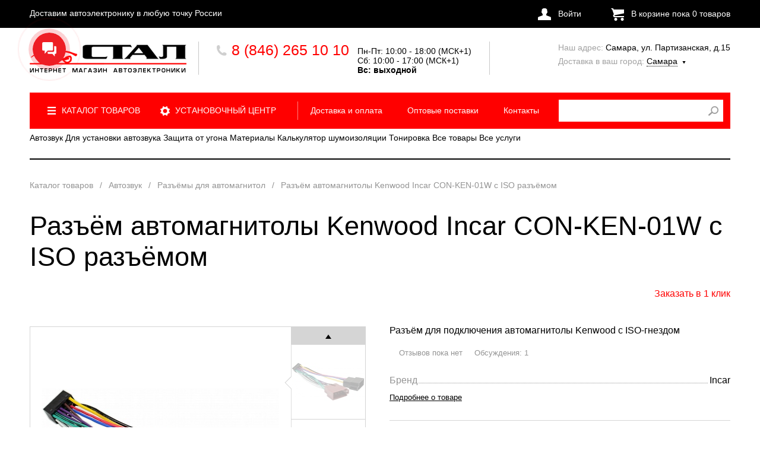

--- FILE ---
content_type: text/html; charset=UTF-8
request_url: https://stal63.ru/catalog/avtozvuk/razyemy-dlya-avtomagnitol/razem_intro_kenwood_s_iso_raz_con_ken_01w/
body_size: 16976
content:
<!DOCTYPE html>
<html>
	<head>
	<!-- Yandex.Metrika counter -->  <noscript><div><img src="https://mc.yandex.ru/watch/35085620" style="position:absolute; left:-9999px;" alt="" /></div></noscript> <!-- /Yandex.Metrika counter --> 
		 	   		<meta http-equiv="Content-Type" content="text/html; charset=UTF-8" />
<meta name="robots" content="index, follow" />
<meta name="keywords" content="Разъём для подключения автомагнитолы Kenwood c ISO-гнездом" />
<meta name="description" content="В СТАЛ-авто можно купить Разъём автомагнитолы Kenwood Incar CON-KEN-01W с ISO разъёмом по цене 465 р. самовывозом в Самаре и с доставкой по России. Цена, описание, характеристики и фото. Разъём для подключения автомагнитолы Kenwood c ISO-гнездом" />
<script type="text/javascript" data-skip-moving="true">(function(w, d, n) {var cl = "bx-core";var ht = d.documentElement;var htc = ht ? ht.className : undefined;if (htc === undefined || htc.indexOf(cl) !== -1){return;}var ua = n.userAgent;if (/(iPad;)|(iPhone;)/i.test(ua)){cl += " bx-ios";}else if (/Windows/i.test(ua)){cl += ' bx-win';}else if (/Macintosh/i.test(ua)){cl += " bx-mac";}else if (/Linux/i.test(ua) && !/Android/i.test(ua)){cl += " bx-linux";}else if (/Android/i.test(ua)){cl += " bx-android";}cl += (/(ipad|iphone|android|mobile|touch)/i.test(ua) ? " bx-touch" : " bx-no-touch");cl += w.devicePixelRatio && w.devicePixelRatio >= 2? " bx-retina": " bx-no-retina";var ieVersion = -1;if (/AppleWebKit/.test(ua)){cl += " bx-chrome";}else if (/Opera/.test(ua)){cl += " bx-opera";}else if (/Firefox/.test(ua)){cl += " bx-firefox";}ht.className = htc ? htc + " " + cl : cl;})(window, document, navigator);</script>

<link href="/bitrix/css/main/font-awesome.min.css?145440665923748" type="text/css"  rel="stylesheet" />
<link href="/bitrix/css/main/bootstrap.min.css?1515498869121326" type="text/css"  rel="stylesheet" />
<link href="/bitrix/js/ui/design-tokens/dist/ui.design-tokens.min.css?167229971122029" type="text/css"  rel="stylesheet" />
<link href="/bitrix/js/ui/fonts/opensans/ui.font.opensans.min.css?16638354792320" type="text/css"  rel="stylesheet" />
<link href="/bitrix/js/main/popup/dist/main.popup.bundle.min.css?167176873125089" type="text/css"  rel="stylesheet" />
<link href="/bitrix/cache/css/s1/base/page_8ee57df88d94f289f6c2bf90bf3d5435/page_8ee57df88d94f289f6c2bf90bf3d5435_v1.css?176681300237639" type="text/css"  rel="stylesheet" />
<style></style>






		<title>Купить Разъём автомагнитолы Kenwood Incar CON-KEN-01W с ISO разъёмом в Самаре - Интернет-магазин stal63.ru</title>
		<meta name="viewport" content="width=device-width, initial-scale=1.0" />
        <link rel="apple-touch-icon" sizes="180x180" href="/apple-touch-icon.png">
        <link rel="icon" type="image/png" sizes="32x32" href="/favicon-32x32.png">
        <link rel="icon" type="image/png" sizes="16x16" href="/favicon-16x16.png">
        <link rel="manifest" href="/site.webmanifest">
        <link rel="mask-icon" href="/safari-pinned-tab.svg" color="#5bbad5">
        <meta name="msapplication-TileColor" content="#da532c">
        <meta name="theme-color" content="#ffffff">
        <link href="/bitrix/templates/base/css/style.css" type="text/css" rel="stylesheet">
        <link href="/bitrix/templates/base/js/jquery-ui.css" type="text/css" rel="stylesheet">
        <link type="text/css" rel="stylesheet" href="/bitrix/templates/base/js/fancybox/fancybox.css" />
                                                        							<style>
				#clientixAppointmentButton
				{
					display: none;
				}
			</style>
					        
        	</head>
	<body>
		<div id="panel">
					</div>
         
        <!-- top-line BEGIN -->
        <div class="top-line">
		
          <div class="wrapper">
            <div class="float-l pl-5">
                Доставим автоэлектронику в любую точку России

            </div>
            <div class="float-r pr-5 clearfix">

    			                                    
                    <div class="log-in float-l">
                        <a class="no-event" id="log-in" ><i></i>Войти</a>
                        <div class="drop-box drop-box-2" id="logpopup">
                            <div id="comp_78cce32e33aa0dc8fb094879ba01f79f"><!--'start_frame_cache_iIjGFB'-->
<div class="drop-box-in">
    <div class="drop-box-info">
      <p>Заполните поля данными,</p>
      <p>полученными при покупке, и</p>
      <p>нажмите кнопку "Войти".</p>
      <p>&nbsp;</p>
      <p>При утере пароля, воспользуйтесь</p>
      <p>ссылкой "Восстановить пароль".</p>
    </div>
        <div class="drop-box-form">
    
<form name="system_auth_form6zOYVN" method="post" target="_top" enctype="multipart/form-data" action="/catalog/avtozvuk/razyemy-dlya-avtomagnitol/razem_intro_kenwood_s_iso_raz_con_ken_01w/" class="form_check form_style">
	<input type="hidden" name="backurl" value="/catalog/avtozvuk/razyemy-dlya-avtomagnitol/razem_intro_kenwood_s_iso_raz_con_ken_01w/" />
	<input type="hidden" name="AUTH_FORM" value="Y" />
	<input type="hidden" name="TYPE" value="AUTH" />
        <input type="text" name="USER_LOGIN" class="drop-input form-input rfield" value="" placeholder="Адрес электронной почты"/>
    <input type="password" name="USER_PASSWORD" class="drop-input form-input rfield" autocomplete="off"  placeholder="Пароль" />

    <div class="drop-log-in drop-log-in-2 text-l">
      <a class="restore-password no-event" href="#">Восстановить пароль</a>
    </div>
    
    <input type="submit" name="Login" value="Войти" class="drop-submit form-submit btnsubmit" />
</form>
    </div>
</div>

<!--'end_frame_cache_iIjGFB'--></div>                        </div>
                        <div class="drop-box" id="logpopup2">
                            <div class="drop-box-in">
                                <div class="drop-box-title">Восстановление пароля</div>
                                <div class="drop-box-info">
                                  <p>Введите ваш адрес электронной</p>
                                  <p>почты, указанный при покупке, и</p>
                                  <p>нажмите кнопку "Отправить".</p>
                                </div>
                                <p id="new_pass_label"></p>
                                <div class="drop-box-form">
                                    <div class="form_check form_style">
                                    	<input type="text" name="USER_EMAIL_NEW" id="new_pass" class="drop-input form-input rfield" placeholder="Адрес электронной почты" />
                                    	<input type="button" name="send_account_info" class="drop-submit form-submit btnsubmit" value="Отправить" onclick="new_pass();" />
                                    </div>
                                    <div class="drop-log-in">
                                        <a class="log-in-a no-event" href="#">Войти</a>
                                    </div>
                                </div>
                            
                            </div>
                                                   </div>
                    </div>
                                <div id="basket_line" class="float-r">
                
 				<!--'start_frame_cache_0o2Ws8'-->	<div class="basket float-r" >
		<a class="basket-a no-event" href="/personal/cart/"><i  ></i>В корзине пока <span>0</span> товаров</a>
	</div>
	
<!--'end_frame_cache_0o2Ws8'-->  
                </div>             
                                      	

            </div>
          </div>
        </div>
        <!-- top-line END -->
        <div class="border-wrapper">	
                <div class="wrapper">
          
          <!-- header BEGIN -->
          <header class="header">
            <a href="/" class="logo float-l ml-5-img"><h1>Разъём автомагнитолы Kenwood Incar CON-KEN-01W с ISO разъёмом</h1></a>
            <div class="header-phone float-l clearfix">
              <div class="main-phone float-l">
                <a class="fancy_content fancybox.ajax" data-fancybox-href="/include/ajax/phone.php" data-fancybox-type="ajax">
                    <i></i>8 (846) 265 10 10<br>                </a>
                                                
                        
              </div>
              <div class="header-phone-time float-r">
                <p class="header-p-first"><span></span></p>
                <p>Пн-Пт: 10:00 - 18:00 (МСК+1)<br>
 Сб: 10:00 - 17:00 (МСК+1)<br>
 <b>Вс: </b><b>выходной</b><br>
<p>
</p>              </div>
            </div>
            <div class="header-adress float-r pr-5">
              <p><p><span>Наш адрес:</span> Самара, ул. Партизанская, д.15</p>              <div class="delivery-city">
                
        <!--'start_frame_cache_2CQuO9'--><span>Доставка в ваш город:</span>
<div class="del-city-m del-city-m-header" id="change_city">
  <p id="curr-city">Самара</p><i id="arrow_city"></i>
  <div class="drop-box cart">
    <div class="drop-box-in">
      <div class="drop-box-title">
        Выберите ваш город
      </div>
      <div class="drop-box-info drop-box-choose-info">
        <p>Доставляем товары по всей России.</p>
        <p>Напишите название вашего города в поле ниже.</p>
      </div>
      <div class="drop-box-form">
        <form action="">
          <input type="text" name="ip-city" value="Самара" id="to" class="drop-input form-input" placeholder="Ваш город"/>
          <div class="fast-choose">
            <div class="fast-choose-head">Быстрый выбор:</div>
            <p><a href="javascript:void(0);" data-id="761">Самара</a></p>
            <p><a href="javascript:void(0);" data-id="769">Тольятти</a></p>
            <p style="border-right:none;"><a href="javascript:void(0);" data-id="720">Оренбург</a></p>
            <p><a href="javascript:void(0);" data-id="793">Ульяновск</a></p>
            <p><a href="javascript:void(0);" data-id="775">Саратов</a></p>
            <p style="border-right:none;"><a href="javascript:void(0);" data-id="1099">Москва</a></p>
            <p style="border-right:none;"><a href="javascript:void(0);" data-id="1100">Санкт-Петербург</a></p>
          </div>
          <input type="hidden" id="temp-city" name="temp-city"/>
          <input type="submit" name="" id="set-city" class="drop-submit form-submit" value="Выбрать город"/>
        </form>
      </div>
    </div>
  </div>
</div>
<style>
.ui-autocomplete {
z-index: 10000;
}
</style>
<!--'end_frame_cache_2CQuO9'-->
              </div>
            </div>
          </header>
          <!-- header END -->
          
          <!-- nav BEGIN -->
            <nav class="nav" id="catalog_menu_LkGdQn">
	<span class="btn_nav">
							<span class='sandwich'>
								<span class='sw-topper'></span>
								<span class='sw-bottom'></span>
								<span class='sw-footer'></span>
							</span>
						</span>
    <ul class="float-l clearfix">
<!-- nav END -->
	     <!-- first level-->
		        <li class="nav-item-1" >		
			<a href="/catalog/">
                <i></i>				Каталог товаров			</a>
					<ul>
									  <!-- second level-->
						<li>
							<a href="/catalog/avtozvuk/">
								Автозвук							</a>
													<ul>
								<!-- third level-->
								<li>
									<a href="/catalog/avtozvuk/avtoakustika/">
										Автоакустика									</a>
								</li>
								<!-- third level-->
								<li>
									<a href="/catalog/avtozvuk/avtomagnitoly-1din/">
										Автомагнитолы 1DIN									</a>
								</li>
								<!-- third level-->
								<li>
									<a href="/catalog/avtozvuk/avtomagnitoly-2din/">
										Автомагнитолы 2DIN									</a>
								</li>
								<!-- third level-->
								<li>
									<a href="/catalog/avtozvuk/shtatnye-magnitoly-pod-zakaz/">
										Штатные магнитолы (под заказ)									</a>
								</li>
								<!-- third level-->
								<li>
									<a href="/catalog/avtozvuk/avtomobilnye_sabvufery/">
										Сабвуферы автомобильные									</a>
								</li>
								<!-- third level-->
								<li>
									<a href="/catalog/avtozvuk/avtomobilnye_usiliteli/">
										Усилители автомобильные 									</a>
								</li>
								<!-- third level-->
								<li>
									<a href="/catalog/avtozvuk/antenny-avtomobilnye/">
										Антенны автомобильные									</a>
								</li>
								<!-- third level-->
								<li>
									<a href="/catalog/avtozvuk/fm-transmittery-i-bluetooth/">
										FM-трансмиттеры и Bluetooth									</a>
								</li>
								<!-- third level-->
								<li>
									<a href="/catalog/avtozvuk/monitory-avtomobilnye/">
										Мониторы автомобильные									</a>
								</li>
								<!-- third level-->
								<li>
									<a href="/catalog/avtozvuk/razyemy-dlya-avtomagnitol/">
										Разъёмы для автомагнитол									</a>
								</li>
								<!-- third level-->
								<li>
									<a href="/catalog/avtozvuk/aksessuary-dlya-avtomagnitol-usiliteley-i-proch/">
										Аксессуары для автомагнитол, усилителей и проч.									</a>
								</li>
								<!-- third level-->
								<li>
									<a href="/catalog/avtozvuk/usb-i-microsd/">
										Карты памяти MicroSD									</a>
								</li>
								<!-- third level-->
								<li>
									<a href="/catalog/avtozvuk/audiotekhnika_dlya_vodnogo_transporta/">
										Аудиотехника для водного транспорта									</a>
								</li>
														</ul>
												</li>
					  <!-- second level-->
						<li>
							<a href="/catalog/dlya-ustanovki-avtozvuka/">
								Для установки автозвука							</a>
													<ul>
								<!-- third level-->
								<li>
									<a href="/catalog/dlya-ustanovki-avtozvuka/perekhodnye-ramki-dlya-magnitol/">
										Переходные рамки для магнитол									</a>
								</li>
								<!-- third level-->
								<li>
									<a href="/catalog/dlya-ustanovki-avtozvuka/iso-perekhodniki-dlya-magnitol/">
										ISO переходники для магнитол									</a>
								</li>
								<!-- third level-->
								<li>
									<a href="/catalog/dlya-ustanovki-avtozvuka/antennye-perekhodniki-iso-dlya-magnitol/">
										Антенные переходники ISO для магнитол									</a>
								</li>
								<!-- third level-->
								<li>
									<a href="/catalog/dlya-ustanovki-avtozvuka/adaptery-knopok-rulya-i-prochie-interfeysy/">
										Адаптеры кнопок руля и прочие интерфейсы									</a>
								</li>
								<!-- third level-->
								<li>
									<a href="/catalog/dlya-ustanovki-avtozvuka/truby-fazoinvertora-i-drugie-komplektuyushchie-dlya-avtozvuka/">
										Трубы фазоинвертора и другие комплектующие для автозвука									</a>
								</li>
								<!-- third level-->
								<li>
									<a href="/catalog/dlya-ustanovki-avtozvuka/zashchitnye-reshyetki-grili-dlya-akustiki-i-sabvuferov/">
										Защитные решётки (грили) для акустики и сабвуферов									</a>
								</li>
								<!-- third level-->
								<li>
									<a href="/catalog/dlya-ustanovki-avtozvuka/predokhraniteli-i-kolby-dlya-nikh/">
										Предохранители и колбы для них									</a>
								</li>
								<!-- third level-->
								<li>
									<a href="/catalog/dlya-ustanovki-avtozvuka/avtomaticheskie-vyklyuchateli/">
										Автоматические выключатели									</a>
								</li>
								<!-- third level-->
								<li>
									<a href="/catalog/dlya-ustanovki-avtozvuka/klemmy-akusticheskie-silovye-i-akkumulyatornye/">
										Клеммы акустические, силовые и аккумуляторные									</a>
								</li>
								<!-- third level-->
								<li>
									<a href="/catalog/dlya-ustanovki-avtozvuka/distribyutory-pitaniya/">
										Дистрибьюторы питания									</a>
								</li>
								<!-- third level-->
								<li>
									<a href="/catalog/dlya-ustanovki-avtozvuka/kabeli-silovye-i-akusticheskie/">
										Кабели силовые и акустические									</a>
								</li>
								<!-- third level-->
								<li>
									<a href="/catalog/dlya-ustanovki-avtozvuka/ustanovochnye-komplekty-kity/">
										Установочные комплекты (КИТы)									</a>
								</li>
								<!-- third level-->
								<li>
									<a href="/catalog/dlya-ustanovki-avtozvuka/mezhblochnye-kabeli-rca-y-adaptery-razyemy/">
										Межблочные кабели RCA, Y-адаптеры, разъёмы									</a>
								</li>
								<!-- third level-->
								<li>
									<a href="/catalog/dlya-ustanovki-avtozvuka/koroba-dlya-sabvuferov-i-akustiki/">
										Короба для сабвуферов и акустики									</a>
								</li>
								<!-- third level-->
								<li>
									<a href="/catalog/dlya-ustanovki-avtozvuka/polki-akusticheskie/">
										Полки акустические									</a>
								</li>
								<!-- third level-->
								<li>
									<a href="/catalog/dlya-ustanovki-avtozvuka/podiumy-i-adaptery/">
										Подиумы									</a>
								</li>
								<!-- third level-->
								<li>
									<a href="/catalog/dlya-ustanovki-avtozvuka/prostavki-pod-dinamiki/">
										Проставки под динамики									</a>
								</li>
														</ul>
												</li>
														  <!-- second level-->
						<li>
							<a href="/catalog/signalizatsiya-i-zashchita-ot-ugona/">
								Сигнализация и защита от угона							</a>
													<ul>
								<!-- third level-->
								<li>
									<a href="/catalog/signalizatsiya-i-zashchita-ot-ugona/signalizatsii-s-ustanovkoy-pod-klyuch/">
										Сигнализации с установкой под ключ									</a>
								</li>
								<!-- third level-->
								<li>
									<a href="/catalog/signalizatsiya-i-zashchita-ot-ugona/gsm-avtosignalizatsii/">
										GSM автосигнализации									</a>
								</li>
								<!-- third level-->
								<li>
									<a href="/catalog/signalizatsiya-i-zashchita-ot-ugona/signalizatsii-s-avtozapuskom/">
										Сигнализации с автозапуском									</a>
								</li>
								<!-- third level-->
								<li>
									<a href="/catalog/signalizatsiya-i-zashchita-ot-ugona/avtosignalizatsii-s-obratnoy-svyazyu-bez-avtozapuska/">
										Сигнализации с обратной связью без автозапуска									</a>
								</li>
								<!-- third level-->
								<li>
									<a href="/catalog/signalizatsiya-i-zashchita-ot-ugona/avtosignalizatsii-bez-obratnoy-svyazi/">
										Автосигнализации без обратной связи									</a>
								</li>
								<!-- third level-->
								<li>
									<a href="/catalog/signalizatsiya-i-zashchita-ot-ugona/immobilayzery/">
										Иммобилайзеры									</a>
								</li>
								<!-- third level-->
								<li>
									<a href="/catalog/signalizatsiya-i-zashchita-ot-ugona/komplektuyushchie-dlya-avtosignalizatsiy/">
										Комплектующие для автосигнализаций									</a>
								</li>
								<!-- third level-->
								<li>
									<a href="/catalog/signalizatsiya-i-zashchita-ot-ugona/breloki-signalizatsii/">
										Брелоки сигнализации									</a>
								</li>
								<!-- third level-->
								<li>
									<a href="/catalog/signalizatsiya-i-zashchita-ot-ugona/chekhly-na-brelok-signalizatsii/">
										Чехлы на брелок сигнализации									</a>
								</li>
								<!-- third level-->
								<li>
									<a href="/catalog/signalizatsiya-i-zashchita-ot-ugona/batareyki/">
										Батарейки									</a>
								</li>
								<!-- third level-->
								<li>
									<a href="/catalog/signalizatsiya-i-zashchita-ot-ugona/mekhanicheskie-blokiratory/">
										Механические блокираторы									</a>
								</li>
								<!-- third level-->
								<li>
									<a href="/catalog/signalizatsiya-i-zashchita-ot-ugona/seyfy-ebu/">
										Сейфы ЭБУ и секретки для колёс									</a>
								</li>
								<!-- third level-->
								<li>
									<a href="/catalog/signalizatsiya-i-zashchita-ot-ugona/zamki-kapota/">
										Замки капота									</a>
								</li>
														</ul>
												</li>
					  <!-- second level-->
						<li>
							<a href="/catalog/kombo-ustroystva-radar-detektory-s-videoregistratorom/">
								Комбо-устройства: видеорегистратор с антирадаром (радар-детектором)							</a>
												</li>
					  <!-- second level-->
						<li>
							<a href="/catalog/videoregistratory/">
								Видеорегистраторы							</a>
												</li>
					  <!-- second level-->
						<li>
							<a href="/catalog/radar_detektory_antiradary/">
								Антирадары (радар детекторы)							</a>
												</li>
					  <!-- second level-->
						<li>
							<a href="/catalog/sistemy-pomoshchi-pri-parkovke/">
								Системы помощи при парковке							</a>
													<ul>
								<!-- third level-->
								<li>
									<a href="/catalog/sistemy-pomoshchi-pri-parkovke/parkovochnye_radary_parktroniki/">
										Парктроники (датчики парковки)									</a>
								</li>
								<!-- third level-->
								<li>
									<a href="/catalog/sistemy-pomoshchi-pri-parkovke/kamery-zadnego-vida-po-markam-avtomobiley/">
										Камеры заднего вида по маркам автомобилей									</a>
								</li>
								<!-- third level-->
								<li>
									<a href="/catalog/sistemy-pomoshchi-pri-parkovke/ploshchadki-dlya-kamer-zadnego-vida/">
										Площадки для камер заднего вида									</a>
								</li>
								<!-- third level-->
								<li>
									<a href="/catalog/sistemy-pomoshchi-pri-parkovke/universalnye-kamery-zadnego-vida/">
										Универсальные камеры заднего вида									</a>
								</li>
														</ul>
												</li>
					  <!-- second level-->
						<li>
							<a href="/catalog/zaryadnye-ustroystva-i-razvetviteli-prikurivatelya/">
								Зарядные устройства и разветвители прикуривателя							</a>
												</li>
					  <!-- second level-->
						<li>
							<a href="/catalog/podlokotniki/">
								Подлокотники							</a>
												</li>
					  <!-- second level-->
						<li>
							<a href="/catalog/poleznye-melochi/">
								Автоаксессуары							</a>
												</li>
					  <!-- second level-->
						<li>
							<a href="/catalog/materialy-komplektuyushchie-instrument/">
								Материалы, комплектующие, инструмент							</a>
													<ul>
								<!-- third level-->
								<li>
									<a href="/catalog/materialy-komplektuyushchie-instrument/shumovibroizolyatsionnye_materialy/">
										Шумовиброизоляционные материалы									</a>
								</li>
								<!-- third level-->
								<li>
									<a href="/catalog/materialy-komplektuyushchie-instrument/karpet-i-aerozolnyy-kley/">
										Карпет и аэрозольный клей									</a>
								</li>
								<!-- third level-->
								<li>
									<a href="/catalog/materialy-komplektuyushchie-instrument/avtokhimiya-dlya-avtoservisov/">
										Автохимия для автосервисов									</a>
								</li>
								<!-- third level-->
								<li>
									<a href="/catalog/materialy-komplektuyushchie-instrument/instrument/">
										Инструмент									</a>
								</li>
								<!-- third level-->
								<li>
									<a href="/catalog/materialy-komplektuyushchie-instrument/kolodki-kontakty-klemmy/">
										Колодки, контакты, клеммы									</a>
								</li>
								<!-- third level-->
								<li>
									<a href="/catalog/materialy-komplektuyushchie-instrument/kabel_montazhnyy/">
										Кабель монтажный									</a>
								</li>
								<!-- third level-->
								<li>
									<a href="/catalog/materialy-komplektuyushchie-instrument/izolenta/">
										Изолента									</a>
								</li>
								<!-- third level-->
								<li>
									<a href="/catalog/materialy-komplektuyushchie-instrument/perekhody-dvernye-gofr-termousadka/">
										Переходы дверные, гофр, термоусадка									</a>
								</li>
								<!-- third level-->
								<li>
									<a href="/catalog/materialy-komplektuyushchie-instrument/zmeinaya-kozha/">
										&quot;Змеиная кожа&quot;									</a>
								</li>
								<!-- third level-->
								<li>
									<a href="/catalog/materialy-komplektuyushchie-instrument/rele-i-predokhraniteli/">
										Реле и предохранители									</a>
								</li>
								<!-- third level-->
								<li>
									<a href="/catalog/materialy-komplektuyushchie-instrument/khomuty-plastikovye/">
										Хомуты пластиковые									</a>
								</li>
														</ul>
												</li>
														  <!-- second level-->
						<li>
							<a href="/catalog/akkumulyatory-avtomobilnye/">
								Аккумуляторы автомобильные							</a>
												</li>
					  <!-- second level-->
						<li>
							<a href="/catalog/avtosvet/">
								Автосвет							</a>
													<ul>
								<!-- third level-->
								<li>
									<a href="/catalog/avtosvet/ksenon/">
										Ксенон									</a>
								</li>
								<!-- third level-->
								<li>
									<a href="/catalog/avtosvet/svetodiody/">
										Светодиоды									</a>
								</li>
								<!-- third level-->
								<li>
									<a href="/catalog/avtosvet/galogenovye_lampy/">
										Галогеновые лампы									</a>
								</li>
								<!-- third level-->
								<li>
									<a href="/catalog/avtosvet/protivotumannye-fary/">
										Противотуманные фары									</a>
								</li>
														</ul>
												</li>
					  <!-- second level-->
						<li>
							<a href="/catalog/farkopy/">
								Фаркопы (под заказ)							</a>
												</li>
									               			</ul>
				</li>
	     <!-- first level-->
		        <li class="nav-item-2" >		
			<a href="/services/">
                <i></i>				Установочный центр			</a>
					<ul>
									  <!-- second level-->
						<li>
							<a href="/services/avtorskaya-zashchita-ot-ugona-laboratorii-kondrashova/">
								Авторская защита от угона Кондрашова							</a>
												</li>
					  <!-- second level-->
						<li>
							<a href="/services/ustanovka-okhranno-protivougonnykh-sistem/">
								Установка сигнализации и других средств защиты от угона							</a>
												</li>
					  <!-- second level-->
						<li>
							<a href="/services/ustanovka-avtozvuka/">
								Установка магнитолы и других компонентов аудиосистемы							</a>
												</li>
					  <!-- second level-->
						<li>
							<a href="/services/shumoizolyatsiya-i-audiopodgotovka/">
								Шумоизоляция							</a>
												</li>
					  <!-- second level-->
						<li>
							<a href="/services/ustanovka-farkopa/">
								Установка фаркопа							</a>
												</li>
					  <!-- second level-->
						<li>
							<a href="/services/ustanovka-datchikov-parkovki-i-kamer-zadnego-vida/">
								Установка камеры заднего вида и парктроников							</a>
												</li>
					  <!-- second level-->
						<li>
							<a href="/services/ustanovka-ksenonovykh-i-svetodiodnykh-lamp/">
								Установка ксенона и светодиодных ламп							</a>
												</li>
					  <!-- second level-->
						<li>
							<a href="/services/deteyling/">
								Детейлинг							</a>
												</li>
									               				   <li>
					   <a href="javascript:void(0)" class="jsClientix_openWidget">Записаться на установку</a>
				   </li>
					               			</ul>
				</li>
	     <!-- first level-->
		        <li>		
			<a href="/buyers/delivery/">
                				Доставка и оплата			</a>
				</li>
	     <!-- first level-->
		        <li>		
			<a href="/partners/wholesale/">
                				Оптовые поставки			</a>
				</li>
	     <!-- first level-->
		        <li>		
			<a href="/company/contacts/">
                				Контакты			</a>
				</li>
	 
    </ul>

	
<div class="search">
  <div class="search-in" id="title-search">
	<form action="/catalog/">
		<input id="title-search-input" type="text" name="q" class="search-input" value="" size="40" maxlength="50" autocomplete="off" /> <input name="s" type="submit" value="" class="search-submit" />
	</form>
  </div>
</div>
	

</nav>

        
          <!-- bottom-nav BEGIN -->
		<div class="btn_category">Категории</div>
    <div class="bottom-nav2" >

        			<a  href="/catalog/avtozvuk/" title="Автозвук">Автозвук</a>
        			<a  href="/catalog/dlya-ustanovki-avtozvuka/" title="Для установки автозвука">Для установки автозвука</a>
        			<a  href="/catalog/signalizatsiya-i-zashchita-ot-ugona/" title="Защита от угона">Защита от угона</a>
        			<a  href="/catalog/materialy-komplektuyushchie-instrument/" title="Материалы">Материалы</a>
        			<a  href="/services/shumoizolyatsiya-i-audiopodgotovka/" title="Калькулятор шумоизоляции">Калькулятор шумоизоляции</a>
        			<a  href="/services/tonirovka/" title="Тонировка">Тонировка</a>
        			<a  href="/catalog/" title="Все товары">Все товары</a>
        			<a  href="/services/" title="Все услуги">Все услуги</a>
        		<span class="emptywrap"></span>
    </div>

            <main class="main"> 
			    
				<div class="paginator"><ul class="clearfix">
			<li>
				<a href="/catalog/" title="Каталог товаров" itemprop="url">
					Каталог товаров
				</a>
			</li><li><span>/ </span></li>
			<li>
				<a href="/catalog/avtozvuk/" title="Автозвук" itemprop="url">
					Автозвук
				</a>
			</li><li><span>/ </span></li>
			<li>
				<a href="/catalog/avtozvuk/razyemy-dlya-avtomagnitol/" title="Разъёмы для автомагнитол" itemprop="url">
					Разъёмы для автомагнитол
				</a>
			</li><li><span>/ </span></li>
			<li>
				Разъём автомагнитолы Kenwood Incar CON-KEN-01W с ISO разъёмом
			</li></ul></div>						    	
﻿<div class="main-title main-title-two clearfix">
    <p class="float-l">Разъём автомагнитолы Kenwood Incar CON-KEN-01W с ISO разъёмом    </p>
<p class="float-r"><a class="fancy_content fancybox.ajax" data-fancybox-href="/include/ajax/quick.php?id=72066" data-fancybox-type="ajax">Заказать в 1 клик</a></p></div>

<div class="goods-page">
  <div class="goods-page-top clearfix">
  
        <div class="goods-page-slider">
          <div class="holder"></div>          <div class="goods-page-slider-main-img">
                                    <a class="fancybox" rel="detail1" href="/upload/resize_cache/iblock/5cd/800_800_1/5cd257aa224d55b1c9ffddbc7fffecb0.jpg" > 
                        <img src="/upload/resize_cache/iblock/5cd/438_438_1/5cd257aa224d55b1c9ffddbc7fffecb0.jpg" width="438" height="229" />                    </a>
                                    <a class="fancybox" rel="detail1" href="/upload/resize_cache/iblock/754/800_800_1/7544bd1331d06ec155ab4c4658ece036.jpg"  style="display: none;"> 
                        <img src="/upload/resize_cache/iblock/754/438_438_1/7544bd1331d06ec155ab4c4658ece036.jpg" width="438" height="223" />                    </a>
                 
          </div>
          <div class="slider-prev-r">
            <ul id="thumbs">
                                  <li class="selected">
                    <a class="fancybox" href="/upload/resize_cache/iblock/5cd/800_800_1/5cd257aa224d55b1c9ffddbc7fffecb0.jpg"> 
                    <img src="/upload/resize_cache/iblock/5cd/125_125_1/5cd257aa224d55b1c9ffddbc7fffecb0.jpg" width="125" height="65" />                    </a>
                  </li>
                                  <li >
                    <a class="fancybox" href="/upload/resize_cache/iblock/754/800_800_1/7544bd1331d06ec155ab4c4658ece036.jpg"> 
                    <img src="/upload/resize_cache/iblock/754/125_125_1/7544bd1331d06ec155ab4c4658ece036.jpg" width="125" height="63" />                    </a>
                  </li>
                  
            </ul>
            <div class="prev"></div>
            <div class="next"></div>
          </div>
          
        </div>
        
    <div class="goods-page-info">
                      <h2>
                Разъём для подключения автомагнитолы Kenwood c ISO-гнездом              </h2>
              <div class="goods-page-stat">

                    <div class="goods-page-reviews">
              Отзывов пока нет            </div>
                
            <div class="goods-page-reviews">
              <a href="#tabs" class="scroll_t" data-tab="tabs-2">Обсуждения</a>:<span>1</span>
            </div>
            
        
      </div>
      <div class="goods-page-parametr">
                                    <div class="item">
                  <div class="float-l">Бренд</div>
                  <div class="float-r">Incar</div>
                  <div class="clear"></div>
                </div>
                             
        <div class="goods-parametr-more">
                      <a href="#tabs" class="scroll_t" data-tab="tabs-1">Подробнее о товаре</a>
                  </div>
      </div>
      
      <div class="goods-page-buy clearfix">
        <form action="/">
          <div class="goods-page-price">
            <span id="formated-price">499</span>р.
          </div>
          <div class="goods-page-buy-right">
		              <div class="goods-page-count">
              <div>Количество:</div>
              <span id="price" style="display: none;">499</span>
              <div>
                <span class="value-min"></span>
              </div>
              <div>
                <input type="text" name="\" class="count-input" value="1">

                              </div>
              <div>
                <span class="value-plus"></span>
              </div>
            </div>
			            <div class="goods-page-buy-submit">
                <a class="form-submit" id="submit" href="/buy/?count=1&ID=72066">Купить</a>
            </div>

            <div class="clear"></div>
          </div>
        </form>
		  <div style="padding-top:60px;"> <span style="display:inline-block;"><img src="https://creditright.ru/resources/catalog/banks/logo-pochta-bank.png" width="100"></span> <span style="display:inline-block;vertical-align: top;"><a class="form-submit" href="/credit_online/" style="padding: 14px !important;">Купить в кредит</a></span></div>
                  <div style="padding-top:20px;"> <span style="display:inline-block;"><a href="https://stal63.ru/buyers/kredit-pokupay-so-sberbankom/" target="_blank"><img src="https://stal63.ru//upload/logo-sber.png" width="265"></a></span></div>
      </div>
      
      <div class="goods-page-footer">
	          <span class="pa-green">В наличии</span>.

                		        <ul class="page-footer-sub clearfix">
            <li><a href="javascript:void(0)" class="jsClientix_openWidget">Записаться</a></li>
                    <li><a class="fancy_content fancybox.ajax" data-fancybox-href="/include/ajax/cheap.php?id=72066" data-fancybox-type="ajax">Узнать о снижении цены</a></li>
          <li><a class="fancy_content fancybox.ajax" data-fancybox-href="/include/ajax/lowprice.php?id=72066" data-fancybox-type="ajax">Нашли товар дешевле?</a></li>
        </ul>
        <ul class="page-footer-down clearfix">
                    <li><a class="fancy_content fancybox.ajax" data-fancybox-href="/include/ajax/question.php?id=72066" data-fancybox-type="ajax">Задать вопрос эксперту</a></li>
                  </ul>
      </div>
    </div>
  </div>
 
  <div class="goods-page-tabs-ob" id="tabs">
    <ul class="tabs-nav clearfix">
              <li><a href="#tabs-1">Характеристики</a><span></span></li>
            
                <li><a href="#tabs-2">Обсуждения</a><span> 1</span></li>
            
            
    </ul>
    <div class="tabs-content">
          
                <div class="clearfix" id="tabs-1">
            <div class="tabs-content-info">
                                      <ul>
                                                                           <li> 
                                  <span class="prop_name" style="color: #949494;">Бренд:</span>
                                  <span class="prop_val">Incar</span>
                              </li> 
                                                                </ul>
                                          </div>
                      </div>
            
      <div id="tabs-2">
        <ul class="questions">
            <li>
                <div class="q-row1">
                    <span class="q-name">Игорь<br/>23.04.2020 21:13:32</span>
                    <p class="q-text">подойдет к Kenwood KDC-6051U?</p>
                </div>
                <div class="q-row2">
                    <span class="q-name">Алексей</span>
                    <p class="q-ans">Здравствуйте, Игорь!<br>
<br>
Скорее да, чем нет.<br></p>
                </div>
            </li>
            
            </ul>
            <a class="fancy_content fancybox.ajax form-submit question-bt" data-fancybox-href="/include/ajax/question.php?id=72066" data-fancybox-type="ajax">Задать вопрос</a>
        
      </div>

		      <div id="tabs-3">
        <font color="#FF0000">'studio7:yandex.market_reviews' is not a component</font>      </div>
		      
     
      <div id="tabs-4">
        
      </div>

    </div>
  </div>
</div>
    <!-- search-result END -->

     
  </main>
	
 </div> 
</div>

  
<!-- special-offers BEGIN -->

<!-- footer BEGIN -->
<footer class="footer">
  <div class="wrapper">   
<!--'start_frame_cache_aIgpDG'--><div style="display:none;">
	<div class="bx-auth">
			<div class="bx-auth-note">Пожалуйста, авторизуйтесь:</div>

		<form name="form_auth" method="post" target="_top" action="/catalog/avtozvuk/razyemy-dlya-avtomagnitol/razem_intro_kenwood_s_iso_raz_con_ken_01w/">

			<input type="hidden" name="AUTH_FORM" value="Y" />
			<input type="hidden" name="TYPE" value="AUTH" />
						<input type="hidden" name="backurl" value="/catalog/avtozvuk/razyemy-dlya-avtomagnitol/razem_intro_kenwood_s_iso_raz_con_ken_01w/" />
						
			<table class="bx-auth-table">
				<tr>
					<td class="bx-auth-label">Логин:</td>
					<td><input class="bx-auth-input" type="text" name="USER_LOGIN" maxlength="255" value="" /></td>
				</tr>
				<tr>
					<td class="bx-auth-label">Пароль:</td>
					<td><input class="bx-auth-input" type="password" name="USER_PASSWORD" maxlength="255" autocomplete="off" />
						</td>
				</tr>
									<tr>
					<td></td>
					<td><input type="checkbox" id="USER_REMEMBER" name="USER_REMEMBER" value="Y" /><label for="USER_REMEMBER">&nbsp;Запомнить меня на этом компьютере</label></td>
				</tr>
					<tr>
					<td></td>
					<td class="authorize-submit-cell"><input type="submit" name="Login" value="Войти" /></td>
				</tr>
			</table>

				<noindex>
				<p>
					<a href="/catalog/avtozvuk/razyemy-dlya-avtomagnitol/razem_intro_kenwood_s_iso_raz_con_ken_01w/?forgot_password=yes" rel="nofollow">Забыли свой пароль?</a>
				</p>
			</noindex>
	
				<noindex>
				<p>
					<a href="/catalog/avtozvuk/razyemy-dlya-avtomagnitol/razem_intro_kenwood_s_iso_raz_con_ken_01w/?register=yes" rel="nofollow">Зарегистрироваться</a><br />
					Если вы впервые на сайте, заполните, пожалуйста, регистрационную форму.				</p>
			</noindex>
	
		</form>
	</div>

		</div><!--'end_frame_cache_aIgpDG'--><div class="footer-item">
  <div class="footer-item-title">Статьи и новости</div>
 			        <div class="topic-forum" id="bx_4665576_81667">
            <div class="topic-forum-date">
              28.11.2025 12:00:00<span>|</span>Статьи            </div>
            <div class="topic-forum-name">
              <a href="/articles/ozhidaemoe-povyshenie-tsen/">Ожидаемое повышение цен</a>
            </div>
            <div class="topic-forum-text">
				В связи с особой экономической ситуацией неизбежен рост цен в новом году. Планируйте закупки уже сей...
            </div>
        </div>
			        <div class="topic-forum" id="bx_4665576_81663">
            <div class="topic-forum-date">
              20.11.2025 11:37:00<span>|</span>Статьи            </div>
            <div class="topic-forum-name">
              <a href="/articles/prodazha-i-diagnostika-akkumulyatorov/">Продажа и диагностика аккумуляторов</a>
            </div>
            <div class="topic-forum-text">
				В связи с наступлением холодов компания СТАЛ начинает продажу аккумуляторов и оказание сопутствующих...
            </div>
        </div>
			        <div class="topic-forum" id="bx_4665576_78385">
            <div class="topic-forum-date">
              19.08.2021 11:31:00<span>|</span>Статьи            </div>
            <div class="topic-forum-name">
              <a href="/articles/test-estradnoy-akustiki-pioneer-ts-m1610pro/">Тест «эстрадной» акустики Pioneer TS-M1610PRO</a>
            </div>
            <div class="topic-forum-text">
				Серия динамиков Pioneer Reference for Open Show (PRO) разработана специально для тех, кто хочет доби...
            </div>
        </div>
	</div>
    <div class="footer-item">
          <div class="footer-item-title">Компания</div>
          <noindex>    <div class="footer-nav">
        <ul>
                	<li>
				<a href="/company/about/" title="О компании">
        			О компании        		</a>
        	</li>
                	<li>
				<a href="/company/contacts/" title="Контакты">
        			Контакты        		</a>
        	</li>
                	<li>
				<a href="/buyers/delivery/" title="Доставка">
        			Доставка        		</a>
        	</li>
                	<li>
				<a href="/shares/" title="Акции">
        			Акции        		</a>
        	</li>
                	<li>
				<a href="https://www.youtube.com/user/Samarastal" title="Видеоматериалы">
        			Видеоматериалы        		</a>
        	</li>
                	<li>
				<a href="/articles/index.php" title="Статьи из журналов">
        			Статьи из журналов        		</a>
        	</li>
                	<li>
				<a href="/policy" title="Политика обработки персональных данных">
        			Политика обработки персональных данных        		</a>
        	</li>
                </ul>
    </div>
</noindex>          <div class="footer-social">
            <ul class="clearfix">
                <noindex>
<li class="social-item-2"><a href="https://vk.com/stal63" target="_blank" rel="nofollow">&nbsp;</a></li>
<li class="social-item-4"><a href="https://www.youtube.com/user/Samarastal" target="_blank" rel="nofollow">&nbsp;</a></li>
<li class="social-item-4"><a href="https://www.aria-sound.com" target="_blank">&nbsp;</a></li>
 </noindex>
            </ul>
          </div>
        <div class="footer-payment"><img class="lazy" data-original="/bitrix/templates/base/images/visa.png" height="40">&nbsp;&nbsp;<img class="lazy" data-original="/bitrix/templates/base/images/mastercard.png" height="40">&nbsp;&nbsp;<a href="https://www.pokupay.ru/credit_terms" target="_blank"><img class="lazy" data-original="/bitrix/templates/base/images/sberw.png" height="40">&nbsp;&nbsp;</a></div>
    </div>
  </div>
</footer>
<!-- footer END -->

<!-- footer-line BEGIN -->
<div class="footer-line">
  <div class="wrapper">
    <div class="float-l">
          © Стал63, 1998-2026    </div>
    <div class="float-r clearfix">
      <div class="footer-adress">
        <i></i>Самара, ул. Партизанская, д.15

      </div>
      <div class="footer-phone">
        <i></i>      8&nbsp;(846)&nbsp;265 10 10      </div>
      <div class="footer-e-mail">
            <a href="mailto:info@stal63.ru">info@stal63.ru</a><br>      </div>
    </div>
  </div>
</div>
<!-- footer-line END -->
<!-- slider-js END -->

<!-- goods-slider BEGIN -->
<!-- tabs BEGIN -->
<!-- Global site tag (gtag.js) - Google Analytics -->
 
<script type="text/javascript" > (function(m,e,t,r,i,k,a){m[i]=m[i]||function(){(m[i].a=m[i].a||[]).push(arguments)}; m[i].l=1*new Date(); for (var j = 0; j < document.scripts.length; j++) {if (document.scripts[j].src === r) { return; }} k=e.createElement(t),a=e.getElementsByTagName(t)[0],k.async=1,k.src=r,a.parentNode.insertBefore(k,a)}) (window, document, "script", "https://mc.yandex.ru/metrika/tag.js", "ym"); ym(35085620, "init", { clickmap:true, trackLinks:true, accurateTrackBounce:true, webvisor:true, ecommerce:"dataLayer" }); </script><script>
	if (window.devicePixelRatio !== 1) { // Костыль для определения иных устройств, с коэффициентом отличным от 1		
		//var dpt = window.devicePixelRatio;
		var dpt = 1;
		var widthM = window.screen.width * dpt;
		var widthH = window.screen.height * dpt;
		document.write('<meta name="viewport" content="width=' + widthM+ ', height=' + widthH + '">');
	}
	</script>
<script src="/bitrix/templates/base/js/jquery-1.9.1.min.js"></script>
<script type="text/javascript">if(!window.BX)window.BX={};if(!window.BX.message)window.BX.message=function(mess){if(typeof mess==='object'){for(let i in mess) {BX.message[i]=mess[i];} return true;}};</script>
<script type="text/javascript">(window.BX||top.BX).message({'JS_CORE_LOADING':'Загрузка...','JS_CORE_NO_DATA':'- Нет данных -','JS_CORE_WINDOW_CLOSE':'Закрыть','JS_CORE_WINDOW_EXPAND':'Развернуть','JS_CORE_WINDOW_NARROW':'Свернуть в окно','JS_CORE_WINDOW_SAVE':'Сохранить','JS_CORE_WINDOW_CANCEL':'Отменить','JS_CORE_WINDOW_CONTINUE':'Продолжить','JS_CORE_H':'ч','JS_CORE_M':'м','JS_CORE_S':'с','JSADM_AI_HIDE_EXTRA':'Скрыть лишние','JSADM_AI_ALL_NOTIF':'Показать все','JSADM_AUTH_REQ':'Требуется авторизация!','JS_CORE_WINDOW_AUTH':'Войти','JS_CORE_IMAGE_FULL':'Полный размер'});</script><script type="text/javascript" src="/bitrix/js/main/core/core.min.js?1680850672220477"></script><script>BX.setJSList(['/bitrix/js/main/core/core_ajax.js','/bitrix/js/main/core/core_promise.js','/bitrix/js/main/polyfill/promise/js/promise.js','/bitrix/js/main/loadext/loadext.js','/bitrix/js/main/loadext/extension.js','/bitrix/js/main/polyfill/promise/js/promise.js','/bitrix/js/main/polyfill/find/js/find.js','/bitrix/js/main/polyfill/includes/js/includes.js','/bitrix/js/main/polyfill/matches/js/matches.js','/bitrix/js/ui/polyfill/closest/js/closest.js','/bitrix/js/main/polyfill/fill/main.polyfill.fill.js','/bitrix/js/main/polyfill/find/js/find.js','/bitrix/js/main/polyfill/matches/js/matches.js','/bitrix/js/main/polyfill/core/dist/polyfill.bundle.js','/bitrix/js/main/core/core.js','/bitrix/js/main/polyfill/intersectionobserver/js/intersectionobserver.js','/bitrix/js/main/lazyload/dist/lazyload.bundle.js','/bitrix/js/main/polyfill/core/dist/polyfill.bundle.js','/bitrix/js/main/parambag/dist/parambag.bundle.js']);
</script>
<script type="text/javascript">(window.BX||top.BX).message({'LANGUAGE_ID':'ru','FORMAT_DATE':'DD.MM.YYYY','FORMAT_DATETIME':'DD.MM.YYYY HH:MI:SS','COOKIE_PREFIX':'BITRIX_SM','SERVER_TZ_OFFSET':'14400','UTF_MODE':'Y','SITE_ID':'s1','SITE_DIR':'/','USER_ID':'','SERVER_TIME':'1768894065','USER_TZ_OFFSET':'0','USER_TZ_AUTO':'Y','bitrix_sessid':'14650a26f9c339705577ff2c0dd739ae'});</script><script type="text/javascript"  src="/bitrix/cache/js/s1/base/kernel_main/kernel_main_v1.js?1766820746150225"></script>
<script type="text/javascript" src="/bitrix/js/ui/dexie/dist/dexie3.bundle.min.js?166383548488295"></script>
<script type="text/javascript" src="/bitrix/js/main/core/core_ls.min.js?14544066587365"></script>
<script type="text/javascript" src="/bitrix/js/main/core/core_frame_cache.min.js?165163784111264"></script>
<script type="text/javascript" src="/bitrix/js/main/popup/dist/main.popup.bundle.min.js?166960712065492"></script>
<script type="text/javascript">BX.setJSList(['/bitrix/js/main/core/core_fx.js','/bitrix/js/main/pageobject/pageobject.js','/bitrix/js/main/core/core_window.js','/bitrix/js/main/date/main.date.js','/bitrix/js/main/core/core_date.js','/bitrix/js/main/utils.js','/bitrix/templates/base/components/bitrix/catalog/catalog/bitrix/catalog.element/.default/script.js','/bitrix/components/akweb/search.title/script.js']);</script>
<script type="text/javascript">BX.setCSSList(['/bitrix/templates/base/components/bitrix/catalog/catalog/style.css','/bitrix/templates/base/components/bitrix/catalog/catalog/bitrix/catalog.element/.default/style.css','/bitrix/templates/base/components/bitrix/system.auth.form/template/style.css','/bitrix/components/akweb/search.title/templates/catalog/style.css','/bitrix/templates/base/components/bitrix/menu/header/style.css','/bitrix/components/bitrix/system.user.authorize/templates/.default/style.css']);</script>
<script type="text/javascript">if (Intl && Intl.DateTimeFormat) document.cookie="BITRIX_SM_TZ="+Intl.DateTimeFormat().resolvedOptions().timeZone+"; path=/; expires=Fri, 01 Jan 2027 00:00:00 +0400";</script>
<script type="text/javascript">
					(function () {
						"use strict";

						var counter = function ()
						{
							var cookie = (function (name) {
								var parts = ("; " + document.cookie).split("; " + name + "=");
								if (parts.length == 2) {
									try {return JSON.parse(decodeURIComponent(parts.pop().split(";").shift()));}
									catch (e) {}
								}
							})("BITRIX_CONVERSION_CONTEXT_s1");

							if (cookie && cookie.EXPIRE >= BX.message("SERVER_TIME"))
								return;

							var request = new XMLHttpRequest();
							request.open("POST", "/bitrix/tools/conversion/ajax_counter.php", true);
							request.setRequestHeader("Content-type", "application/x-www-form-urlencoded");
							request.send(
								"SITE_ID="+encodeURIComponent("s1")+
								"&sessid="+encodeURIComponent(BX.bitrix_sessid())+
								"&HTTP_REFERER="+encodeURIComponent(document.referrer)
							);
						};

						if (window.frameRequestStart === true)
							BX.addCustomEvent("onFrameDataReceived", counter);
						else
							BX.ready(counter);
					})();
				</script>

<script type="text/javascript"  src="/bitrix/cache/js/s1/base/template_6e144ad6dc536b4f86d06b09871ff2a8/template_6e144ad6dc536b4f86d06b09871ff2a8_v1.js?17668128536631"></script>
<script type="text/javascript"  src="/bitrix/cache/js/s1/base/page_fae145a3a0f195fb1898b17d8d3e4a9c/page_fae145a3a0f195fb1898b17d8d3e4a9c_v1.js?176681300252539"></script>
<script type="text/javascript">var _ba = _ba || []; _ba.push(["aid", "145d90d85e7dc782515c92de2e31a86c"]); _ba.push(["host", "stal63.ru"]); _ba.push(["ad[ct][item]", "[base64]"]);_ba.push(["ad[ct][user_id]", function(){return BX.message("USER_ID") ? BX.message("USER_ID") : 0;}]);_ba.push(["ad[ct][recommendation]", function() {var rcmId = "";var cookieValue = BX.getCookie("BITRIX_SM_RCM_PRODUCT_LOG");var productId = 72066;var cItems = [];var cItem;if (cookieValue){cItems = cookieValue.split(".");}var i = cItems.length;while (i--){cItem = cItems[i].split("-");if (cItem[0] == productId){rcmId = cItem[1];break;}}return rcmId;}]);_ba.push(["ad[ct][v]", "2"]);(function() {var ba = document.createElement("script"); ba.type = "text/javascript"; ba.async = true;ba.src = (document.location.protocol == "https:" ? "https://" : "http://") + "bitrix.info/ba.js";var s = document.getElementsByTagName("script")[0];s.parentNode.insertBefore(ba, s);})();</script>

<script src="/bitrix/templates/base/js/height.js"></script>
<script src="/bitrix/templates/base/js/jquery.lazyload1.min.js"></script>
<script src="/bitrix/templates/base/js/coockie.js"></script>
<script src="/bitrix/templates/base/js/accounting.js"></script>
<script type="text/javascript" src="/bitrix/templates/base/js/fancybox/fancybox_mod.js"></script>
<script type="text/javascript" src="/bitrix/js/main/ajax.js"></script>
<script type="text/javascript" src="/bitrix/templates/base/js/jquery-ui.js"></script>
<script type="text/javascript" src="/bitrix/templates/base/js/is.mobile.js"></script>
<script src="/bitrix/templates/base/js/label.js"></script>
<script type="text/javascript">
            LIS_SETTINGS = {
                key: 'befebdade85e9b429d6dc0944709a4df',
                startAt: new Date().getTime()
            };
            var LISLoader = LISLoader || [];
            LISLoader.push({url:'//www.commentbook.ru/widget/index.js', scriptId:'lisCommCore'});
            setTimeout(function () {
                (function (d, id) {
                    if(id && d.getElementById(id))return;
                    var js = d.createElement("script");
                    js.type = "text/javascript";
                    js.id = id;
                    js.src = '//cdn.labsol.ru/libloader/lis_loader.js';
                    js.async = true;
                    js.charset = 'UTF-8';
                    js.setAttribute("async", '');
                    js.setAttribute("charset", 'UTF-8');
                    d.getElementsByTagName("head")[0].appendChild(js);
                }(document, 'cb_lis_ll'));
            }, 0);
        </script>
<script type="text/javascript">
$(function(){
		 
		ScreenWidth = screen.width;    
		
	if((navigator.userAgent.match(/iPhone/i)) || (navigator.userAgent.match(/iPod/i)) || (navigator.userAgent.match(/iPad/i)) /*|| navigator.userAgent.match(/Chrome/i)*/ || ScreenWidth < 992) 
	{
		//
		var href;
		var clickBasket = false;
		
		/*$('#log-in').click(function(e){
			$(this).parent().addClass('active');
			$(this).parent().removeClass('active-2');
			$('#bpopup .drop-box').hide();
			clickBasket = false;
			return false;
		}); */
		$('#log-in').click(function(e){
			$('#logpopup').parent().addClass('active');
			$('.basket, .del-city-m, .search').removeClass('active');
			$('.log-in').removeClass('active-2');
			$('#bpopup .drop-box').hide();
			clickBasket = false;
			return false;
		});  
		// deletin classes "clk" from every item on main menu on clicking to background 
 	 
		
		document.addEventListener('click', function(){
			console.log("addEventListener-click - 1");
						
			if(clickBasket)
				{
					$('#bpopup .drop-box').hide();
					clickBasket = false;
				}		
			$('.log-in').removeClass('active');
			$('.log-in').removeClass('active-2');
			
		});
		 
		 $("#bpopup .basket-a").click(function()
		 { 
			$('#bpopup .drop-box').css('left',-96);
			$('.log-in').removeClass('active');
			$('.log-in').removeClass('active-2');
			if(!clickBasket)
			{
				clickBasket = true; 
				
				$(this).parent().find('.drop-box').show();
				
			} 
			else
			{
				window.location.href = $(this).attr('href');
			}
			 return false;		
		});
			
		//submit корзины	
		$('.drop-box-in .submit-basket').click(
			function()
			{
				window.location.href = $(this).attr('href');
			}
		);
		
		$('ul.float-l.clearfix li a').click(
			function(){
				 
				 if(parseInt($(this).parent('li').find('ul').length) == 0)
				{
					if(!$(this).hasClass('fancy_content')){
						window.location.href = $(this).attr('href');
					}
					else{
						$('ul.float-l.clearfix li a').each(
							function(){
								if($(this).hasClass('clk')){
									$(this).removeClass('clk');
								}
							}
						);
						return false;
					}
				}
				 
					if($(this).hasClass('clk'))
					{
						if(href == $(this).attr('href'))
						{
							window.location.href = $(this).attr('href');
							 
						}
						else
						{
							$('ul.float-l.clearfix li a').removeClass('clk');
						}
					}
					else
					{
						$(this).addClass('clk');
						href = $(this).attr('href');
					}
				return false;
			}
		);
			
	} 
	else
	{
		
		$('#bpopup').hover(
			function(){
					$(this).find('.drop-box').show();
					$('.log-in.float-l.active').removeClass('active');
					$('.log-in.float-l.active-2').removeClass('active-2');
					$('.title-search-result').hide();
			},
			function(){
				$(this).find('.drop-box').hide();
			}
		); 
	} 
		 
	});
	 
	</script>
<script>

BX(function(){
	$('#bpopup i').click(
		function(){
			//document.location.href="/personal/cart/";
			alert('D');
		}
	);
});

</script>
<script type="text/javascript">
$('#set-city').on("click", function(){
   var id = $('#temp-city').val(); 
   var name = $('#to').val();
   $.ajax({
            url: "/include/ajax/deliveries.php",
            type : "POST",
            dataType : "json",
            data : {city:id, city_name:name/*, add:'Y'*/},
            success: function(out){
                if(out.CITY == 'Y'){
                      $('#temp-city').val(out.LOC);
					  id = out.LOC;					  
					  $('#curr-city').text(name);
                      $.cookie("user_city", id, {path: '/'});
                      $.cookie("user_city_name", name,{path: '/'}); 
                      $(".drop-box").hide();
                }
                else{
                      $('#curr-city').text('Доставка по России');
                      $.cookie("user_city", 3146, {path: '/'});
                      $.cookie("user_city_name", 'Доставка по России',{path: '/'}); 
                      $(".drop-box").hide();
                }
                
               // $("#delivery-list").html(out.str);
               // $(".drop-box.cart").css("display","");
               // $(".del-city-m").removeClass("active");
               //$.cookie("user_city", out);
           }
    });
   
   return false;
});

$('.fast-choose p a').on("click",function(){
    var id = $(this).data('id');
    var name = $(this).text();
    $('#to').val(name);
    $("#temp-city").val(id);
    $('#to').focus();
    //$.cookie("user_city", id);
});

$("#to").autocomplete({
    source: function(request, response){
        $.get("/include/ajax/city.php", {
            q:request.term
            }, function(data){
            response($.map(data, function(item) {
                return {
                    label: item,
                    value: item
                }
            }))
        }, "json");
    },
    select: function( event , ui ) {
        event.stopPropagation();
        $.ajax({
                    url: "/include/ajax/coockie-city.php",
                    type : "POST",
                    data : {city:ui.item.label},
                    success: function(out){
                        $("#temp-city").val(out);
                        //$.cookie("user_city", out);
                   }
            });
    },
    minLength: 3,
    dataType: "json",
    cache: false
});

$('#curr-city, #arrow_city').click(function(){
  $('#to').css("border","1px solid #d5d5d5");
  $('#to').val($.cookie('user_city_name'));
  setTimeout(function(){
      $('#to').focus();
    }, 100); 
});  

</script>
<script>
	BX.ready(function(){
		new JCTitleSearch({
			'AJAX_PAGE' : '/catalog/avtozvuk/razyemy-dlya-avtomagnitol/razem_intro_kenwood_s_iso_raz_con_ken_01w/',
			'CONTAINER_ID': 'title-search',
			'INPUT_ID': 'title-search-input',
			'MIN_QUERY_LEN': 2
		});
	});
</script><script>
                   
                    $('.count-input').change( function(e) {
                        var val = $(this).val();
                        var href = $("#submit").attr('href');
                        var param = changeFirstParam(href, val);
						if($('#submit').attr('date-count') == '0'){
							return false;
						}else{
                        $("#submit").attr('href', param);
						}
                    });
                    $(".count-input").ForceNumericOnly();
                    
                </script>

<script type="text/javascript">
		try{document.form_auth.USER_LOGIN.focus();}catch(e){}
		</script>

<script src="/bitrix/templates/base/js/owl.carousel.js"></script>
<script src="/bitrix/templates/base/js/owl.carousel-option.js"></script>

<script src="/bitrix/templates/base/js/jquery.maskedinput.min.js"></script>
<script src="/bitrix/templates/base/js/formcheck.js"></script>
<script src="/bitrix/templates/base/js/is.mobile.js"></script>
<script src="/bitrix/templates/base/js/work.js"></script>
<script src="/bitrix/templates/base/js/jPages.js"></script>
<script src="/bitrix/templates/base/js/jPages-2.js"></script>
<script type="text/javascript" src="/bitrix/templates/base/js/tabs.js"></script>
<script src="/bitrix/templates/base/js/script.js?ver=1.3"></script>

<script async src="https://www.googletagmanager.com/gtag/js?id=UA-141111233-1"></script>
<script>
  window.dataLayer = window.dataLayer || [];
  function gtag(){dataLayer.push(arguments);}
  gtag('js', new Date());

  gtag('config', 'UA-141111233-1');
</script>
<script type="text/javascript">

        
            $("img.lazy").lazyload({
                effect : "fadeIn"
            });
       

    </script>

<script type="text/javascript" src="https://klientiks.ru/js/online/clientixWidget.js"></script><script type="text/javascript">clientixWidget.load({baseUrl:"https://klientiks.ru",alias:"/app2/STAL-avto",text: "Записаться онлайн",color:"red"})</script>
<script>
        (function(w,d,u){
                var s=d.createElement('script');s.async=true;s.src=u+'?'+(Date.now()/60000|0);
                var h=d.getElementsByTagName('script')[0];h.parentNode.insertBefore(s,h);
        })(window,document,'https://cdn-ru.bitrix24.ru/b1936961/crm/site_button/loader_2_10zfjk.js');
</script>
</body>

</html>

--- FILE ---
content_type: application/javascript
request_url: https://stal63.ru/bitrix/templates/base/js/tabs.js
body_size: 246
content:
$(document).ready(function(){
  $('.tabs-content > div:not(:first)').hide();
  
  $('.tabs-nav li').click(function(event) {
    event.preventDefault();
    $('.tabs-content > div').hide();
    $('.tabs-nav .active').removeClass("active");
    $(this).addClass('active');
    
    var clicked = $(this).find('a:first').attr('href');
    $('.tabs-content ' + clicked).fadeIn(600);
  }).eq(0).addClass('active');
});

--- FILE ---
content_type: application/javascript; charset=utf-8
request_url: https://klientiks.ru/js/online/clientixWidget.js
body_size: 1407
content:
var clientixWidget;
clientixWidget = {
  head: document.getElementsByTagName('head')[0],
  load: function(options) {
    var script;
    this.options = options;
    script = document.createElement('script');
    script.type = 'text/javascript';
    script.src = 'https://ajax.googleapis.com/ajax/libs/jquery/3.6.0/jquery.min.js';
    script.onload = (function(_this) {
      return function() {
        window.jqClientix = jQuery.noConflict();
        _this.addWidget.apply(_this);
      };
    })(this);

    if(!window.jQuery)
        this.head.appendChild(script);
    else{
      window.jqClientix = jQuery;
      this.addWidget();

    }



  },
  addWidget: function() {
    var script;
    console.log('jQuery downloaded');
    script = document.createElement('script');
    script.type = 'text/javascript';
    script.src = this.options.baseUrl + '/js/online/clientixAppointmentWidget.js';
    script.onload = (function(_this) {
      return function() {
        return _this.runWidget.apply(_this);
      };
    })(this);
    this.head.appendChild(script);
  },
  runWidget: function() {
    console.log('clientixWidget downloaded');
    jqClientix(document).clientixWidget(this.options);
  }
};


--- FILE ---
content_type: application/javascript
request_url: https://stal63.ru/bitrix/templates/base/js/height.js
body_size: 4300
content:
$(document).ready(function(){

	function height(columns){
		var tallestcolumn = 0;
		columns.each(function(){
			currentHeight = $(this).height();
			if(currentHeight > tallestcolumn){
			  tallestcolumn = currentHeight;
			}
		});
		columns.height(tallestcolumn);
	}
	height($('.footer-item'));
  
  
	/* ============================================= */
	/* ============================================= */
	
	$('.no-event').click(function(eventObject){
		eventObject.preventDefault();
	});
	
    $('#log-in').click(function(e){
		//$('#logpopup').show(400);
		//e.stopPropagation();
		 $('#logpopup').parent().addClass('active');
		
		//$(this).addClass('active');
		$('.basket, .del-city-m, .search').removeClass('active');
		$('.log-in').removeClass('active-2');
		return false;
    });  

	$(".restore-password").click(function(){
		$(".log-in").addClass("active-2");
		$(".log-in").removeClass("active");
		return false;
	});
	
	$("a.log-in-a").click(function(){
		$(".log-in").removeClass("active-2");
		$(".log-in").addClass("active");
		return false;
	});
	
	$('#logpopup').click(function(e){
		e.stopPropagation();
	});
	$('#logpopup2').click(function(e){
		e.stopPropagation();
	});
	$('.search').click(function(e){
		e.stopPropagation();
		$(this).addClass('active');
		$('.log-in, .del-city-m, .basket').removeClass('active').removeClass('active-2');
	});	
	
	$(".view-all-results").click(function(){
		$(".basket-goods-ob.basket-goods-2-ob").addClass("active");
		$(".view-all-results").hide(0);
	});	
	
	$('body').delegate('.del-city-m', 'click', function(e){
		e.stopPropagation();
		$(this).addClass('active');
		$('.log-in, .basket, .search').removeClass('active');
		$(this).find('.drop-box.cart').show();
		// $("#to").focus();
	});	
	
	/* ============================================= */
	/* ============================================= */

	document.addEventListener('click', function(){
	 
		console.log("addEventListener-click - 1");
		$('.log-in').removeClass('active');
		$('.drop-box.cart').hide();
		$('.log-in').removeClass('active-2');
		//$('.del-city-m1').removeClass('active');
	});
	
	document.addEventListener('click', function(){
		console.log("addEventListener-click - 2");
		$('.search').removeClass('active');
	});
	
	document.addEventListener('click', function(){
		console.log("addEventListener-click - 3");
		$(".basket-goods-ob.basket-goods-2-ob").removeClass("active");
		$(".view-all-results").show(0);
	});	
	
	document.addEventListener('touchstart', function(){
		if((!navigator.userAgent.match(/iPhone/i)) || (!navigator.userAgent.match(/iPod/i)) || (!navigator.userAgent.match(/iPad/i))) 
		{
			//alert('1');
			//console.log("addEventListener-touchstart - 1");
			//$('.log-in').removeClass('active');
		}else{
			//alert('2');
			
		}
		
		//$('.drop-box.cart').hide();
		//$('.del-city-m1').removeClass('active');
	});
	
	document.addEventListener('touchstart', function(){
		console.log("addEventListener-touchstart - 2");
		$('.search').removeClass('active');
	});
	
	document.addEventListener('touchstart', function(){
		console.log("addEventListener-touchstart - 3");
		$(".basket-goods-ob.basket-goods-2-ob").removeClass("active");
		$(".view-all-results").show(0);
	});	
	
    $(document).click( function(event){
		console.log("document.click - 1");
		if( $(event.target).closest(".del-city-m").length )  return;
		if( $(event.target).closest(".del-city-m1").length )  return;

		$('.del-city-m').removeClass('active');
		$('.del-city-m1').removeClass('active');

		event.stopPropagation();
    });		
	
	/* ============================================= */
	/* ============================================= */

	$('body').on('click', '#auth_click' ,function(){
		// e.stopPropagation();
		console.log("body.click #auth_click - 1");
		setTimeout(function() {
			  $('.log-in').addClass('active');
			  $('.basket, .del-city-m, .search').removeClass('active');
			  $('html, body').animate({scrollTop: 0},300);
		}, 100);
		
	});

	$('body').on('click', '#order_bas' ,function(e){
		val = $('input[name="delivery"]:checked').val();
		if(typeof val === "undefined"){
			e.preventDefault();
			$('#del_error').show();
		}
	});

	$('body').on('click', '.aside-input .radio' ,function(e){
        setTimeout(function(){
          $('#set_filter').click();
        }, 600);
	});
	
	/* ============================================= */
	/* ============================================= */

	
	setTimeout(function(){
		$(".owl-prev").each(function(){
			var pos = $(this).parent('.owl-buttons').prev('.owl-pagination').css('right');
			var width = $(this).parent('.owl-buttons').prev('.owl-pagination').css('width');
			var res = parseInt(pos)+parseInt(width);
			$(this).css("right",res);
		});
	}, 500);

	setTimeout(function(){
		$(".basket").mouseenter(function(){
			$(this).addClass('active');
		});
		$(".basket").mouseleave(function(){
			$(this).removeClass('active');
		});
		//ipad and iphone fix
		if((navigator.userAgent.match(/iPhone/i)) || (navigator.userAgent.match(/iPod/i)) || (navigator.userAgent.match(/iPad/i))) {
			$(".basket").bind('touchstart', function(){
				//$(this).addClass('active');
			});
			$(".basket").bind('touchend', function(){
				//$(this).removeClass('active');
			});
		}
	}, 500);


	/* ============================================= */
	/* ============================================= */


	/* filter script */
  
	$(".view-all-1").click(function(){
		//$(".view-all-block-1").addClass("active");
		$(this).prev(".view-all-block-1").addClass("active");
		$(this).hide(200);
	});
  
	$(".view-all-2").click(function(){
		$(this).prev(".view-all-block-2").addClass("active");
		$(this).hide(200);
	});
  
	$(".click-all-parameters").click(function(){
		$(".all-parameters").addClass("active");
		$(this).hide(200);
		$('.all-parameters').css('border-bottom','none')
	});

	$('.cheap_del').click(function(){
		var id = $(this).data('id'); 
		$.ajax({
			url: "/include/ajax/cheap_del.php",
			type : "POST",
			data : {"id":id},
			success: function(out){
	   
		   }
		});
		$(this).parents('.they-subscriptions').hide();
	});

	$('.table-basket .td-6 i').click(function() {
		$(this).parents('tr').hide(0);
	});

    $('.value-min').click(function () {
        var $input = $(this).parent().parent().find('input');
        var count = parseInt($input.val()) - 1;
        count = count < 1 ? 1 : count;
        $input.val(count);
        $input.change();
        if($('#price').length)
        {
            price = parseInt($('#price').text());
            sum = price * parseInt($input.val());
            $('#formated-price').text(getNumeration(sum));
        }
        return false;
    });

    $('.value-plus').click(function () {
        var $input = $(this).parent().parent().find('input');
        $input.val(parseInt($input.val()) + 1);
        $input.change();
        if($('#price').length)
        {
            price = parseInt($('#price').text());
            sum = price * parseInt($input.val());
            $('#formated-price').text(getNumeration(sum));
        }
        return false;
    });

	jQuery(".scroll_t").click(function () {
		elementClick = jQuery(this).attr("href");
		tab_id = "a[href=#"+jQuery(this).attr("data-tab")+"]";
		$(tab_id).click();
		$('html, body').animate({scrollTop: $(elementClick).offset().top}, 800);
		return false;
	});  

});

function getNumeration(n, f){
	n=n+"";
	var m=n.split(".");//если число дробное, отделяем дробь
	//взять первые символы, 1шт. или 2шт., остаток разделить пробелами
	m[0]=m[0].substr(0, m[0].length%3)+ m[0].substr(m[0].length%3).replace(/(\d{3})/g, " \$1");
	if(typeof m[1]=="undefined"){return m;}//если нет дроби, выходим
	if(f){//если есть дробь, и её разрешили разделять
	m[1]=m[1].substr(0, p[1].length%3)+ m[1].substr(m[1].length%3).replace(/(\d{3})/g, " \$1");};
	return m.join(",");//складываем в одну строку целую и дробную части
};
 
jQuery.fn.ForceNumericOnly =
function()
{
    return this.each(function()
    {
        $(this).keydown(function(e)
        {
            var key = e.charCode || e.keyCode || 0;
            // Разрешаем backspace, tab, delete, стрелки, обычные цифры и цифры на дополнительной клавиатуре
            return (
                key == 8 || 
                key == 9 ||
                key == 46 ||
                (key >= 37 && key <= 40) ||
                (key >= 48 && key <= 57) ||
                (key >= 96 && key <= 105));
        });
        
        $(this).keyup(function(e)
        {
            if($('.count-input').val() == '') val = 1;
                else val = $('.count-input').val();
            console.log(val);
            price = parseInt($('#price').text());
           // console.log(price);
            sum = price * parseInt(val);
            $('#formated-price').text(getNumeration(sum));
            var href = $("#submit").attr('href');
            var param = changeFirstParam(href, val);
            $("#submit").attr('href', param);
        });        
    });
};

$('body').on('click', '#change_addr' ,function(){
    setTimeout(function(){
		$('#form-adress').click();
    }, 100);
});

function changeFirstParam(href, newVal) {
    params = href.split('&');
    var src = params[0].split('=');
    params.shift();
    src[1] = newVal+'&';
    var newUrl = ( src.join('=') + params.join('&'));
    return newUrl;
}

function show_city(e){
    //e.preventDefault();
    $('#change_city_order').addClass('active');
    $('.log-in, .basket, .search').removeClass('active');
    //$(".drop-box.order").show();
}

function city_choose_order(elem){
    var id = $(elem).data('id');
    var name = $(elem).text();
    $('#to-order').val(name);
    $("#temp-city-order").val(id);
    $('#to-order').focus();
    //$.cookie("user_city", id);
}

function set_city_bt(){
	var id = $('#temp-city-order').val(); 
	var name = $('#to-order').val();
	var delivery = $('input[name=DELIVERY_ID]:checked').val();
	//alert(delivery);
	$.ajax({
		url: "/include/ajax/deliveries.php",
		type : "POST",
		dataType : "json",
		data : {city:id, city_name:name, type:'order', del:delivery},
		success: function(out){
			if(out.CITY === 'Y'){
				$('#temp-city-order').val(out.LOC);
				id = out.LOC;
			}			
			$('#curr-city-order').text(name);
			$.cookie("user_city", id, {path: '/'});
			$.cookie("user_city_name", name,{path: '/'}); 
			//$(".drop-box").hide();
			$("#delivery-list").html(out.STR);
			$(".drop-box.cart").css("display","");
			$(".del-city-m1").removeClass("active");
			if(out.CITY === 'N'){
				$('#curr-city-order').text('Доставка по России'); 
				$.cookie("user_city_name", 'Доставка по России',{path: '/'});
				$.cookie("user_city", 3146, {path: '/'});
			}
			if(out.KLADR !== ''){
				$('#kladr_parent').val(out.KLADR);
			}
			else{
				$('#kladr_parent').val('0');
			}
		}
	});
	return false;
}

function city_show_popup(){
      $('#to-order').css("border","1px solid #d5d5d5");
      $('#to-order').val($.cookie('user_city_name'));
      setTimeout(function(){
          $('#to-order').focus();
        }, 100);
}

function kladr_check(){
    var $address = $('[name="ORDER_PROP_5"]');
    var parentType = '';
    var parentId = $('[name="parent"]').val();
    $.kladr.url = 'http://kladr-api.com/api.php';
    if(parentId == '7700000000000' || parentId == '7800000000000') parentType = $.kladr.type.region;
    else parentType = $.kladr.type.city;        
	$address.kladr({
		oneString: true,
        token: '5399b003fca916bb02fe4b3f',
        parentType: parentType,
		parentId: parentId
	});
}

function change_adr(){
	// $("#checkout-adress").val($('#padr').val());
	// $("#pers_adr").html($('#padr').val());
    var msg = $('.js-form-address').serialize();
    $.ajax({
      url: '/include/ajax/adress_new.php',
      data: msg,
      dataType : "json",
      type: "POST",
      success: function(data){
        $("#pers_adr").html(data.str);
        $("#pers_adr").css('display', 'inline-block')
        $("#checkout-adress").val(data.str);
        $("#checkout-cityy").val(data.city);
        $("#checkout-street").val(data.street);
        $("#checkout-zip").val(data.zip);
        $("#checkout-house").val(data.house);
        $("#checkout-num").val(data.num);
        $("#succ-text").show();
        
        //$('.results').html(data);
		if($('#profile_data_saved_wrap').length){
			$('#profile_data_saved_wrap').hide();
		}
      }
    });
    $(".fancybox-item.fancybox-close").click();
}

function change_adr_order(){
    var msg = $('.js-form-address').serialize();
    $.ajax({
      url: '/include/ajax/adress_new.php',
      data: msg,
      dataType : "json",
      type: "POST",
      success: function(data){
        $("#pers_adr").html(data.str);
        $("#pers_adr").css('display', 'inline-block')
        $("#checkout-adress").val(data.str);
        $("#checkout-cityy").val(data.city);
        $("#checkout-street").val(data.street);
        $("#checkout-zip").val(data.zip);
        $("#checkout-house").val(data.house);
        $("#checkout-num").val(data.num);

        //$('.results').html(data);
		if($('#profile_data_saved_wrap').length){
			$('#profile_data_saved_wrap').hide();
		}
      }
    });
    $(".fancybox-item.fancybox-close").click();
}

function fshow(el){
    ShowFancyAjax($(el)); 
}

function new_pass(){
    var mail = $('#new_pass').val();
    $.ajax({
        url: "/include/ajax/new_pass.php",
        type : "POST",
        data : {email:mail},
        success: function(out){
            $("#new_pass_label").html(out);
            //$.cookie("user_city", out);
        }
    });
}

function order_list(param){
    $.ajax({
        url: "/include/ajax/order.php",
        type : "POST",
        data : {sort:param},
        success: function(out){
            $("#orders").html(out);
        }
    });
    return false;
}



/* test.html (aside-nav) */
/*
  $(".aside-nav > li > a").click(function(){
    $(this).toggleClass(function(){
      if ($(this)){
        return 'active';
      }
      else{
        return false;
      }
    });
  });

  $(".aside-nav > li > a + ul > li > a").click(function(){
    $(this).toggleClass(function(){
      if ($(this)){
        return 'active';
      }
      else{
        return false;
      }
    });
  });
*/

	//$('#checkout-tell22').mask('+7 (999) 999-99-99');
	
	
	
/*
  $(".sort-aside").click(function(){
    $(this).toggleClass(function(){
      if ($(this)){
        return 'active';
      }
      else{
        return false;
      }
    });
  });
*/
  /* basket.html */	
  
  
  /* phone script */
  
  /*$('.main-phone').hover(function(){
    $(this).addClass('active');
  },
  function(){
    $(this).removeClass('active');
  });
  */  